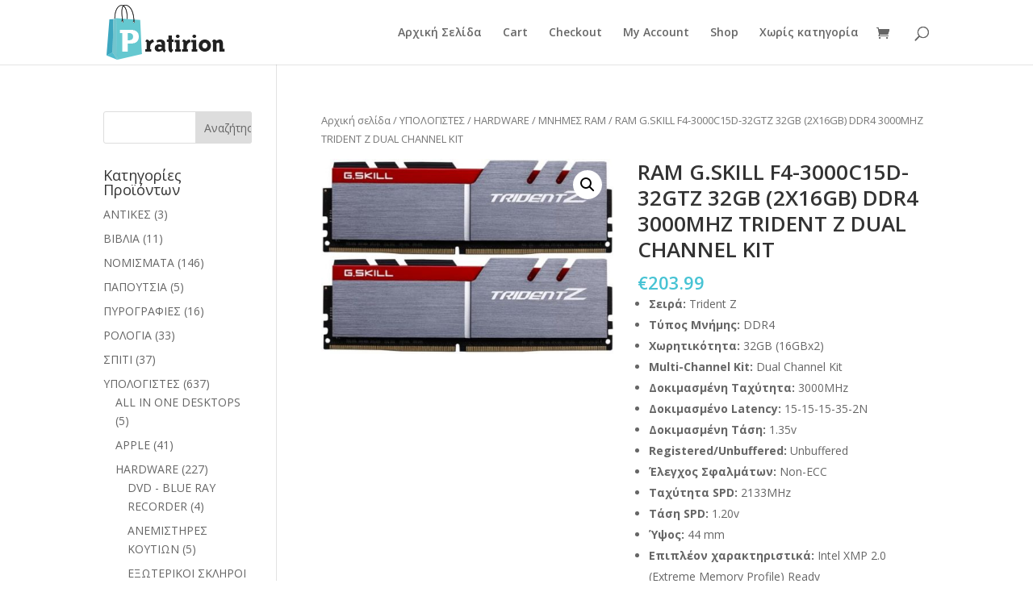

--- FILE ---
content_type: text/html; charset=UTF-8
request_url: https://pratirion.com/product/ram-g-skill-f4-3000c15d-32gtz-32gb-2x16gb-ddr4-3000mhz-trident-z-dual-channel-kit/
body_size: 69694
content:
<!DOCTYPE html><!--[if IE 6]><html id="ie6" lang="el"><![endif]--><!--[if IE 7]><html id="ie7" lang="el"><![endif]--><!--[if IE 8]><html id="ie8" lang="el"><![endif]--><!--[if !(IE 6) | !(IE 7) | !(IE 8)  ]><!--><html lang="el"><!--<![endif]--><head>	<meta charset="UTF-8" />				<meta http-equiv="X-UA-Compatible" content="IE=edge">	<link rel="pingback" href="https://pratirion.com/xmlrpc.php" />		<!--[if lt IE 9]>	<script src="https://pratirion.com/wp-content/themes/Divi/js/html5.js" type="text/javascript"></script>	<![endif]-->	<script type="text/javascript">		document.documentElement.className = 'js';	</script>	<script>var et_site_url='https://pratirion.com';var et_post_id='937';function et_core_page_resource_fallback(a,b){"undefined"===typeof b&&(b=a.sheet.cssRules&&0===a.sheet.cssRules.length);b&&(a.onerror=null,a.onload=null,a.href?a.href=et_site_url+"/?et_core_page_resource="+a.id+et_post_id:a.src&&(a.src=et_site_url+"/?et_core_page_resource="+a.id+et_post_id))}
</script><title>RAM G.SKILL F4-3000C15D-32GTZ 32GB (2X16GB) DDR4 3000MHZ TRIDENT Z DUAL CHANNEL KIT | Pratirion</title>
<meta name='robots' content='max-image-preview:large' />
<link rel='dns-prefetch' href='//fonts.googleapis.com' />
<link rel='dns-prefetch' href='//s.w.org' />
<link rel="alternate" type="application/rss+xml" title="Ροή RSS &raquo; Pratirion" href="https://pratirion.com/feed/" />
<link rel="alternate" type="application/rss+xml" title="Ροή Σχολίων &raquo; Pratirion" href="https://pratirion.com/comments/feed/" />
<link rel="alternate" type="application/rss+xml" title="Ροή Σχολίων RAM G.SKILL F4-3000C15D-32GTZ 32GB (2X16GB) DDR4 3000MHZ TRIDENT Z DUAL CHANNEL KIT &raquo; Pratirion" href="https://pratirion.com/product/ram-g-skill-f4-3000c15d-32gtz-32gb-2x16gb-ddr4-3000mhz-trident-z-dual-channel-kit/feed/" />
		<script type="text/javascript">
			window._wpemojiSettings = {"baseUrl":"https:\/\/s.w.org\/images\/core\/emoji\/13.0.1\/72x72\/","ext":".png","svgUrl":"https:\/\/s.w.org\/images\/core\/emoji\/13.0.1\/svg\/","svgExt":".svg","source":{"concatemoji":"https:\/\/pratirion.com\/wp-includes\/js\/wp-emoji-release.min.js?ver=5.7.14"}};
			!function(e,a,t){var n,r,o,i=a.createElement("canvas"),p=i.getContext&&i.getContext("2d");function s(e,t){var a=String.fromCharCode;p.clearRect(0,0,i.width,i.height),p.fillText(a.apply(this,e),0,0);e=i.toDataURL();return p.clearRect(0,0,i.width,i.height),p.fillText(a.apply(this,t),0,0),e===i.toDataURL()}function c(e){var t=a.createElement("script");t.src=e,t.defer=t.type="text/javascript",a.getElementsByTagName("head")[0].appendChild(t)}for(o=Array("flag","emoji"),t.supports={everything:!0,everythingExceptFlag:!0},r=0;r<o.length;r++)t.supports[o[r]]=function(e){if(!p||!p.fillText)return!1;switch(p.textBaseline="top",p.font="600 32px Arial",e){case"flag":return s([127987,65039,8205,9895,65039],[127987,65039,8203,9895,65039])?!1:!s([55356,56826,55356,56819],[55356,56826,8203,55356,56819])&&!s([55356,57332,56128,56423,56128,56418,56128,56421,56128,56430,56128,56423,56128,56447],[55356,57332,8203,56128,56423,8203,56128,56418,8203,56128,56421,8203,56128,56430,8203,56128,56423,8203,56128,56447]);case"emoji":return!s([55357,56424,8205,55356,57212],[55357,56424,8203,55356,57212])}return!1}(o[r]),t.supports.everything=t.supports.everything&&t.supports[o[r]],"flag"!==o[r]&&(t.supports.everythingExceptFlag=t.supports.everythingExceptFlag&&t.supports[o[r]]);t.supports.everythingExceptFlag=t.supports.everythingExceptFlag&&!t.supports.flag,t.DOMReady=!1,t.readyCallback=function(){t.DOMReady=!0},t.supports.everything||(n=function(){t.readyCallback()},a.addEventListener?(a.addEventListener("DOMContentLoaded",n,!1),e.addEventListener("load",n,!1)):(e.attachEvent("onload",n),a.attachEvent("onreadystatechange",function(){"complete"===a.readyState&&t.readyCallback()})),(n=t.source||{}).concatemoji?c(n.concatemoji):n.wpemoji&&n.twemoji&&(c(n.twemoji),c(n.wpemoji)))}(window,document,window._wpemojiSettings);
		</script>
		<meta content="Divi Child Theme v.Updated for Divi 3+" name="generator"/><style type="text/css">
img.wp-smiley,
img.emoji {
	display: inline !important;
	border: none !important;
	box-shadow: none !important;
	height: 1em !important;
	width: 1em !important;
	margin: 0 .07em !important;
	vertical-align: -0.1em !important;
	background: none !important;
	padding: 0 !important;
}
</style>
	<link rel='stylesheet' id='wp-block-library-css'  href='https://pratirion.com/wp-includes/css/dist/block-library/style.min.css?ver=5.7.14' type='text/css' media='all' />
<link rel='stylesheet' id='wc-block-vendors-style-css'  href='https://pratirion.com/wp-content/plugins/woocommerce/packages/woocommerce-blocks/build/vendors-style.css?ver=5.3.2' type='text/css' media='all' />
<link rel='stylesheet' id='wc-block-style-css'  href='https://pratirion.com/wp-content/plugins/woocommerce/packages/woocommerce-blocks/build/style.css?ver=5.3.2' type='text/css' media='all' />
<link rel='stylesheet' id='photoswipe-css'  href='https://pratirion.com/wp-content/plugins/woocommerce/assets/css/photoswipe/photoswipe.min.css?ver=5.5.1' type='text/css' media='all' />
<link rel='stylesheet' id='photoswipe-default-skin-css'  href='https://pratirion.com/wp-content/plugins/woocommerce/assets/css/photoswipe/default-skin/default-skin.min.css?ver=5.5.1' type='text/css' media='all' />
<link rel='stylesheet' id='woocommerce-layout-css'  href='https://pratirion.com/wp-content/plugins/woocommerce/assets/css/woocommerce-layout.css?ver=5.5.1' type='text/css' media='all' />
<link rel='stylesheet' id='woocommerce-smallscreen-css'  href='https://pratirion.com/wp-content/plugins/woocommerce/assets/css/woocommerce-smallscreen.css?ver=5.5.1' type='text/css' media='only screen and (max-width: 768px)' />
<link rel='stylesheet' id='woocommerce-general-css'  href='https://pratirion.com/wp-content/plugins/woocommerce/assets/css/woocommerce.css?ver=5.5.1' type='text/css' media='all' />
<style id='woocommerce-inline-inline-css' type='text/css'>
.woocommerce form .form-row .required { visibility: visible; }
</style>
<link rel='stylesheet' id='parent-style-css'  href='https://pratirion.com/wp-content/themes/Divi/style.css?ver=5.7.14' type='text/css' media='all' />
<link rel='stylesheet' id='divi-fonts-css'  href='https://fonts.googleapis.com/css?family=Open+Sans:300italic,400italic,600italic,700italic,800italic,400,300,600,700,800&#038;subset=latin,latin-ext&#038;display=swap' type='text/css' media='all' />
<link rel='stylesheet' id='divi-style-css'  href='https://pratirion.com/wp-content/themes/Divi_Child/style.css?ver=4.9.9' type='text/css' media='all' />
<script type='text/javascript' src='https://pratirion.com/wp-includes/js/jquery/jquery.min.js?ver=3.5.1' id='jquery-core-js'></script>
<script type='text/javascript' src='https://pratirion.com/wp-includes/js/jquery/jquery-migrate.min.js?ver=3.3.2' id='jquery-migrate-js'></script>
<link rel="https://api.w.org/" href="https://pratirion.com/wp-json/" /><link rel="alternate" type="application/json" href="https://pratirion.com/wp-json/wp/v2/product/937" /><link rel="EditURI" type="application/rsd+xml" title="RSD" href="https://pratirion.com/xmlrpc.php?rsd" />
<link rel="wlwmanifest" type="application/wlwmanifest+xml" href="https://pratirion.com/wp-includes/wlwmanifest.xml" /> 
<link rel="canonical" href="https://pratirion.com/product/ram-g-skill-f4-3000c15d-32gtz-32gb-2x16gb-ddr4-3000mhz-trident-z-dual-channel-kit/" />
<link rel='shortlink' href='https://pratirion.com/?p=937' />
<link rel="alternate" type="application/json+oembed" href="https://pratirion.com/wp-json/oembed/1.0/embed?url=https%3A%2F%2Fpratirion.com%2Fproduct%2Fram-g-skill-f4-3000c15d-32gtz-32gb-2x16gb-ddr4-3000mhz-trident-z-dual-channel-kit%2F" />
<link rel="alternate" type="text/xml+oembed" href="https://pratirion.com/wp-json/oembed/1.0/embed?url=https%3A%2F%2Fpratirion.com%2Fproduct%2Fram-g-skill-f4-3000c15d-32gtz-32gb-2x16gb-ddr4-3000mhz-trident-z-dual-channel-kit%2F&#038;format=xml" />
<meta name="viewport" content="width=device-width, initial-scale=1.0, maximum-scale=1.0, user-scalable=0" /><link rel="preload" href="https://pratirion.com/wp-content/themes/Divi/core/admin/fonts/modules.ttf" as="font" crossorigin="anonymous">	<noscript><style>.woocommerce-product-gallery{ opacity: 1 !important; }</style></noscript>
	<!-- Global site tag (gtag.js) - Google Analytics -->
<script async src="https://www.googletagmanager.com/gtag/js?id=G-D8DYFLL3VD"></script>
<script>
  window.dataLayer = window.dataLayer || [];
  function gtag(){dataLayer.push(arguments);}
  gtag('js', new Date());

  gtag('config', 'G-D8DYFLL3VD');
</script>


<link rel="stylesheet" id="et-divi-customizer-global-cached-inline-styles" href="https://pratirion.com/wp-content/et-cache/global/et-divi-customizer-global-17665192544553.min.css" onerror="et_core_page_resource_fallback(this, true)" onload="et_core_page_resource_fallback(this)" /></head><body data-rsssl=1 class="product-template-default single single-product postid-937 theme-Divi woocommerce woocommerce-page woocommerce-no-js et_pb_button_helper_class et_fixed_nav et_show_nav et_primary_nav_dropdown_animation_fade et_secondary_nav_dropdown_animation_fade et_header_style_left et_pb_footer_columns4 et_cover_background et_pb_gutter osx et_pb_gutters3 et_left_sidebar et_divi_theme et-db et_minified_js et_minified_css">	<div id="page-container">				<header id="main-header" data-height-onload="66">			<div class="container clearfix et_menu_container">							<div class="logo_container">					<span class="logo_helper"></span>					<a href="https://pratirion.com/">						<img src="https://pratirion.com/wp-content/uploads/2020/12/logo.png" alt="Pratirion" id="logo" data-height-percentage="54" />					</a>				</div>				<div id="et-top-navigation" data-height="66" data-fixed-height="40">											<nav id="top-menu-nav">													<ul id="top-menu" class="nav">																	<li ><a href="https://pratirion.com/">Αρχική Σελίδα</a></li>																<li class="page_item page-item-5"><a href="https://pratirion.com/cart/">Cart</a></li>
<li class="page_item page-item-6"><a href="https://pratirion.com/checkout/">Checkout</a></li>
<li class="page_item page-item-7"><a href="https://pratirion.com/my-account/">My Account</a></li>
<li class="page_item page-item-4 current_page_parent"><a href="https://pratirion.com/">Shop</a></li>
									<li class="cat-item cat-item-1"><a href="https://pratirion.com/category/%ce%b1%cf%84%ce%b1%ce%be%ce%b9%ce%bd%cf%8c%ce%bc%ce%b7%cf%84%ce%b1/">Χωρίς κατηγορία</a>
</li>
							</ul>												</nav>										<a href="https://pratirion.com/cart/" class="et-cart-info">
				<span></span>
			</a>															<div id="et_top_search">						<span id="et_search_icon"></span>					</div>										<div id="et_mobile_nav_menu">
				<div class="mobile_nav closed">
					<span class="select_page">Επιλογή Σελίδας</span>
					<span class="mobile_menu_bar mobile_menu_bar_toggle"></span>
				</div>
			</div>				</div> <!-- #et-top-navigation -->			</div> <!-- .container -->			<div class="et_search_outer">				<div class="container et_search_form_container">					<form role="search" method="get" class="et-search-form" action="https://pratirion.com/">					<input type="search" class="et-search-field" placeholder="Αναζήτηση &hellip;" value="" name="s" title="Αναζήτηση για:" />					</form>					<span class="et_close_search_field"></span>				</div>			</div>		</header> <!-- #main-header -->		<div id="et-main-area">
	
		<div id="main-content">
			<div class="container">
				<div id="content-area" class="clearfix">
					<div id="left-area"><nav class="woocommerce-breadcrumb"><a href="https://pratirion.com">Αρχική σελίδα</a>&nbsp;&#47;&nbsp;<a href="https://pratirion.com/product-category/computers/">ΥΠΟΛΟΓΙΣΤΕΣ</a>&nbsp;&#47;&nbsp;<a href="https://pratirion.com/product-category/computers/hardware/">HARDWARE</a>&nbsp;&#47;&nbsp;<a href="https://pratirion.com/product-category/computers/hardware/%ce%bc%ce%bd%ce%b7%ce%bc%ce%b5%cf%83-ram/">ΜΝΗΜΕΣ RAM</a>&nbsp;&#47;&nbsp;RAM G.SKILL F4-3000C15D-32GTZ 32GB (2X16GB) DDR4 3000MHZ TRIDENT Z DUAL CHANNEL KIT</nav>
					
			<div class="woocommerce-notices-wrapper"></div><div id="product-937" class="product type-product post-937 status-publish first instock product_cat--ram product_tag-ram-g-skill-f4-3000c15d-32gtz-32gb-2x16gb-ddr4-3000mhz-trident-z-dual-channel-kit has-post-thumbnail taxable shipping-taxable purchasable product-type-simple">

	<div class="clearfix"><div class="woocommerce-product-gallery woocommerce-product-gallery--with-images woocommerce-product-gallery--columns-4 images" data-columns="4" style="opacity: 0; transition: opacity .25s ease-in-out;">
	<figure class="woocommerce-product-gallery__wrapper">
		<div data-thumb="https://pratirion.com/wp-content/uploads/2020/09/IUIOU-100x100.jpg" data-thumb-alt="" class="woocommerce-product-gallery__image"><a href="https://pratirion.com/wp-content/uploads/2020/09/IUIOU.jpg"><img width="510" height="341" src="https://pratirion.com/wp-content/uploads/2020/09/IUIOU-510x341.jpg" class="wp-post-image" alt="" loading="lazy" title="IUIOU" data-caption="" data-src="https://pratirion.com/wp-content/uploads/2020/09/IUIOU.jpg" data-large_image="https://pratirion.com/wp-content/uploads/2020/09/IUIOU.jpg" data-large_image_width="600" data-large_image_height="401" srcset="https://pratirion.com/wp-content/uploads/2020/09/IUIOU-510x341.jpg 510w, https://pratirion.com/wp-content/uploads/2020/09/IUIOU-480x321.jpg 480w" sizes="(min-width: 0px) and (max-width: 480px) 480px, (min-width: 481px) 510px, 100vw" /></a></div>	</figure>
</div>

	<div class="summary entry-summary">
		<h1 class="product_title entry-title">RAM G.SKILL F4-3000C15D-32GTZ 32GB (2X16GB) DDR4 3000MHZ TRIDENT Z DUAL CHANNEL KIT</h1><p class="price"><span class="woocommerce-Price-amount amount"><bdi><span class="woocommerce-Price-currencySymbol">&euro;</span>203.99</bdi></span></p>
<div class="woocommerce-product-details__short-description">
	<ul>
<li><b>Σειρά:</b> Trident Z</li>
<li><b>Τύπος Μνήμης:</b> DDR4</li>
<li><b>Χωρητικότητα:</b> 32GB (16GBx2)</li>
<li><b>Multi-Channel Kit:</b> Dual Channel Kit</li>
<li><b>Δοκιμασμένη Ταχύτητα:</b> 3000MHz</li>
<li><b>Δοκιμασμένο Latency:</b> 15-15-15-35-2N</li>
<li><b>Δοκιμασμένη Τάση:</b> 1.35v</li>
<li><b>Registered/Unbuffered:</b> Unbuffered</li>
<li><b>Έλεγχος Σφαλμάτων:</b> Non-ECC</li>
<li><b>Ταχύτητα SPD:</b> 2133MHz</li>
<li><b>Τάση SPD:</b> 1.20v</li>
<li><b>Ύψος:</b> 44 mm</li>
<li><b>Επιπλέον χαρακτηριστικά:</b> Intel XMP 2.0 (Extreme Memory Profile) Ready</li>
<li><b>Εγγύηση:</b> Limited Lifetime</li>
</ul>
</div>

	
	<form class="cart" action="https://pratirion.com/product/ram-g-skill-f4-3000c15d-32gtz-32gb-2x16gb-ddr4-3000mhz-trident-z-dual-channel-kit/" method="post" enctype='multipart/form-data'>
		
			<div class="quantity">
				<label class="screen-reader-text" for="quantity_697239b74aeea">RAM G.SKILL F4-3000C15D-32GTZ 32GB (2X16GB) DDR4 3000MHZ TRIDENT Z DUAL CHANNEL KIT ποσότητα</label>
		<input
			type="number"
			id="quantity_697239b74aeea"
			class="input-text qty text"
			step="1"
			min="1"
			max=""
			name="quantity"
			value="1"
			title="Ποσ"
			size="4"
			placeholder=""
			inputmode="numeric" />
			</div>
	
		<button type="submit" name="add-to-cart" value="937" class="single_add_to_cart_button button alt">Προσθήκη στο καλάθι</button>

			</form>

	
<div class="product_meta">

	
	
	<span class="posted_in">Κατηγορία: <a href="https://pratirion.com/product-category/computers/hardware/%ce%bc%ce%bd%ce%b7%ce%bc%ce%b5%cf%83-ram/" rel="tag">ΜΝΗΜΕΣ RAM</a></span>
	<span class="tagged_as">Ετικέτα: <a href="https://pratirion.com/product-tag/ram-g-skill-f4-3000c15d-32gtz-32gb-2x16gb-ddr4-3000mhz-trident-z-dual-channel-kit/" rel="tag">RAM G.SKILL F4-3000C15D-32GTZ 32GB (2X16GB) DDR4 3000MHZ TRIDENT Z DUAL CHANNEL KIT</a></span>
	
</div>
	</div>

	</div><!-- #end wrapper -->
	<div class="woocommerce-tabs wc-tabs-wrapper">
		<ul class="tabs wc-tabs" role="tablist">
							<li class="description_tab" id="tab-title-description" role="tab" aria-controls="tab-description">
					<a href="#tab-description">
						Περιγραφή					</a>
				</li>
							<li class="reviews_tab" id="tab-title-reviews" role="tab" aria-controls="tab-reviews">
					<a href="#tab-reviews">
						Αξιολογήσεις (0)					</a>
				</li>
					</ul>
					<div class="woocommerce-Tabs-panel woocommerce-Tabs-panel--description panel entry-content wc-tab" id="tab-description" role="tabpanel" aria-labelledby="tab-title-description">
				
	<h2>Περιγραφή</h2>

<h1>RAM G.SKILL F4-3000C15D-32GTZ 32GB (2X16GB) DDR4 3000MHZ TRIDENT Z DUAL CHANNEL KIT</h1>			</div>
					<div class="woocommerce-Tabs-panel woocommerce-Tabs-panel--reviews panel entry-content wc-tab" id="tab-reviews" role="tabpanel" aria-labelledby="tab-title-reviews">
				<div id="reviews" class="woocommerce-Reviews">
	<div id="comments">
		<h2 class="woocommerce-Reviews-title">
			Αξιολογήσεις		</h2>

					<p class="woocommerce-noreviews">Δεν υπάρχει καμία αξιολόγηση ακόμη.</p>
			</div>

			<div id="review_form_wrapper">
			<div id="review_form">
					<div id="respond" class="comment-respond">
		<span id="reply-title" class="comment-reply-title">Δώστε πρώτος μία αξιολόγηση &ldquo;RAM G.SKILL F4-3000C15D-32GTZ 32GB (2X16GB) DDR4 3000MHZ TRIDENT Z DUAL CHANNEL KIT&rdquo; <small><a rel="nofollow" id="cancel-comment-reply-link" href="/product/ram-g-skill-f4-3000c15d-32gtz-32gb-2x16gb-ddr4-3000mhz-trident-z-dual-channel-kit/#respond" style="display:none;">Ακύρωση απάντησης</a></small></span><form action="https://pratirion.com/wp-comments-post.php" method="post" id="commentform" class="comment-form"><p class="comment-notes"><span id="email-notes">Η ηλ. διεύθυνση σας δεν δημοσιεύεται.</span> Τα υποχρεωτικά πεδία σημειώνονται με <span class="required">*</span></p><div class="comment-form-rating"><label for="rating">Η βαθμολογία σας&nbsp;<span class="required">*</span></label><select name="rating" id="rating" required>
						<option value="">Βαθμολογίστε&hellip;</option>
						<option value="5">Τέλειο</option>
						<option value="4">Καλό</option>
						<option value="3">Μέτριο</option>
						<option value="2">Όχι τόσο κακό</option>
						<option value="1">Πολύ Φτωχό</option>
					</select></div><p class="comment-form-comment"><label for="comment">Η Αξιολόγησή Σας&nbsp;<span class="required">*</span></label><textarea id="comment" name="comment" cols="45" rows="8" required></textarea></p><p class="comment-form-author"><label for="author">Όνομα&nbsp;<span class="required">*</span></label><input id="author" name="author" type="text" value="" size="30" required /></p>
<p class="comment-form-email"><label for="email">Email&nbsp;<span class="required">*</span></label><input id="email" name="email" type="email" value="" size="30" required /></p>
<p class="comment-form-cookies-consent"><input id="wp-comment-cookies-consent" name="wp-comment-cookies-consent" type="checkbox" value="yes" /> <label for="wp-comment-cookies-consent">Αποθήκευσε το όνομά μου, email, και τον ιστότοπο μου σε αυτόν τον πλοηγό για την επόμενη φορά που θα σχολιάσω.</label></p>
<p class="form-submit"><input name="submit" type="submit" id="submit" class="submit" value="Υποβολή" /> <input type='hidden' name='comment_post_ID' value='937' id='comment_post_ID' />
<input type='hidden' name='comment_parent' id='comment_parent' value='0' />
</p><p style="display: none;"><input type="hidden" id="akismet_comment_nonce" name="akismet_comment_nonce" value="6d53b59815" /></p><input type="hidden" id="ak_js" name="ak_js" value="10"/><textarea name="ak_hp_textarea" cols="45" rows="8" maxlength="100" style="display: none !important;"></textarea></form>	</div><!-- #respond -->
				</div>
		</div>
	
	<div class="clear"></div>
</div>
			</div>
		
			</div>


	<section class="related products">

					<h2>Σχετικά προϊόντα</h2>
				
		<ul class="products columns-3">

			
					<li class="product type-product post-896 status-publish first instock product_cat--ram product_tag-g-skill-f3-10666cl9s-4gbrl-4gb-ddr3-pc3-10666-ripjaws product_tag-ram has-post-thumbnail taxable shipping-taxable purchasable product-type-simple">
	<a href="https://pratirion.com/product/ram-g-skill-f3-10666cl9s-4gbrl-4gb-ddr3-pc3-10666-ripjaws/" class="woocommerce-LoopProduct-link woocommerce-loop-product__link"><span class="et_shop_image"><img width="377" height="115" src="https://pratirion.com/wp-content/uploads/2020/09/FDF.jpg" class="attachment-woocommerce_thumbnail size-woocommerce_thumbnail" alt="" loading="lazy" srcset="https://pratirion.com/wp-content/uploads/2020/09/FDF.jpg 377w, https://pratirion.com/wp-content/uploads/2020/09/FDF-300x92.jpg 300w" sizes="(max-width: 377px) 100vw, 377px" /><span class="et_overlay"></span></span><h2 class="woocommerce-loop-product__title">RAM G.SKILL F3-10666CL9S-4GBRL 4GB DDR3 PC3-10666 RIPJAWS</h2>
	<span class="price"><span class="woocommerce-Price-amount amount"><bdi><span class="woocommerce-Price-currencySymbol">&euro;</span>28.50</bdi></span></span>
</a></li>

			
					<li class="product type-product post-935 status-publish instock product_cat--ram product_tag-ram-corsair-cmk32gx4m1a2666c16-vengeance-lpx-black-32gb-ddr4-2666mhz has-post-thumbnail taxable shipping-taxable purchasable product-type-simple">
	<a href="https://pratirion.com/product/ram-corsair-cmk32gx4m1a2666c16-vengeance-lpx-black-32gb-ddr4-2666mhz/" class="woocommerce-LoopProduct-link woocommerce-loop-product__link"><span class="et_shop_image"><img width="400" height="400" src="https://pratirion.com/wp-content/uploads/2020/09/YUYYOUYOU-400x400.jpg" class="attachment-woocommerce_thumbnail size-woocommerce_thumbnail" alt="" loading="lazy" /><span class="et_overlay"></span></span><h2 class="woocommerce-loop-product__title">RAM CORSAIR CMK32GX4M1A2666C16 VENGEANCE LPX BLACK 32GB DDR4 2666MHZ</h2>
	<span class="price"><span class="woocommerce-Price-amount amount"><bdi><span class="woocommerce-Price-currencySymbol">&euro;</span>159.50</bdi></span></span>
</a></li>

			
					<li class="product type-product post-943 status-publish last instock product_cat--ram product_tag-ram-corsair-cmk64gx4m2a2666c16-vengeance-lpx-black-64gb-2x32gb-ddr4-2666mhz-dual-kit has-post-thumbnail taxable shipping-taxable purchasable product-type-simple">
	<a href="https://pratirion.com/product/ram-corsair-cmk64gx4m2a2666c16-vengeance-lpx-black-64gb-2x32gb-ddr4-2666mhz-dual-kit/" class="woocommerce-LoopProduct-link woocommerce-loop-product__link"><span class="et_shop_image"><img width="400" height="400" src="https://pratirion.com/wp-content/uploads/2020/09/GFHGGHNGH-400x400.jpg" class="attachment-woocommerce_thumbnail size-woocommerce_thumbnail" alt="" loading="lazy" /><span class="et_overlay"></span></span><h2 class="woocommerce-loop-product__title">RAM CORSAIR CMK64GX4M2A2666C16 VENGEANCE LPX BLACK 64GB (2X32GB) DDR4 2666MHZ DUAL KIT</h2>
	<span class="price"><span class="woocommerce-Price-amount amount"><bdi><span class="woocommerce-Price-currencySymbol">&euro;</span>313.00</bdi></span></span>
</a></li>

			
		</ul>

	</section>
	</div>


		
	</div> <!-- #left-area -->	<div id="sidebar">
		<div id="search-2" class="et_pb_widget widget_search"><form role="search" method="get" id="searchform" class="searchform" action="https://pratirion.com/">
				<div>
					<label class="screen-reader-text" for="s">Αναζήτηση για:</label>
					<input type="text" value="" name="s" id="s" />
					<input type="submit" id="searchsubmit" value="Αναζήτηση" />
				</div>
			</form></div> <!-- end .et_pb_widget --><div id="woocommerce_product_categories-2" class="et_pb_widget woocommerce widget_product_categories"><h4 class="widgettitle">Κατηγορίες Προϊόντων</h4><ul class="product-categories"><li class="cat-item cat-item-68"><a href="https://pratirion.com/product-category/antikes/">ΑΝΤΙΚΕΣ</a> <span class="count">(3)</span></li>
<li class="cat-item cat-item-904"><a href="https://pratirion.com/product-category/books/">ΒΙΒΛΙΑ</a> <span class="count">(11)</span></li>
<li class="cat-item cat-item-83"><a href="https://pratirion.com/product-category/%ce%bd%ce%bf%ce%bc%ce%b9%cf%83%ce%bc%ce%b1%cf%84%ce%b1/">ΝΟΜΙΣΜΑΤΑ</a> <span class="count">(146)</span></li>
<li class="cat-item cat-item-990"><a href="https://pratirion.com/product-category/%cf%80%ce%b1%cf%80%ce%bf%cf%85%cf%84%cf%83%ce%b9%ce%b1/">ΠΑΠΟΥΤΣΙΑ</a> <span class="count">(5)</span></li>
<li class="cat-item cat-item-80"><a href="https://pratirion.com/product-category/pyrografies/">ΠΥΡΟΓΡΑΦΙΕΣ</a> <span class="count">(16)</span></li>
<li class="cat-item cat-item-907"><a href="https://pratirion.com/product-category/%cf%81%ce%bf%ce%bb%ce%bf%ce%b3%ce%b9%ce%b1/">ΡΟΛΟΓΙΑ</a> <span class="count">(33)</span></li>
<li class="cat-item cat-item-962"><a href="https://pratirion.com/product-category/%cf%83%cf%80%ce%b9%cf%84%ce%b9/">ΣΠΙΤΙ</a> <span class="count">(37)</span></li>
<li class="cat-item cat-item-76 cat-parent current-cat-parent"><a href="https://pratirion.com/product-category/computers/">ΥΠΟΛΟΓΙΣΤΕΣ</a> <span class="count">(637)</span><ul class='children'>
<li class="cat-item cat-item-788"><a href="https://pratirion.com/product-category/computers/all-in-one-desktops/">ALL IN ONE DESKTOPS</a> <span class="count">(5)</span></li>
<li class="cat-item cat-item-852"><a href="https://pratirion.com/product-category/computers/apple/">APPLE</a> <span class="count">(41)</span></li>
<li class="cat-item cat-item-102 cat-parent current-cat-parent"><a href="https://pratirion.com/product-category/computers/hardware/">HARDWARE</a> <span class="count">(227)</span>	<ul class='children'>
<li class="cat-item cat-item-232"><a href="https://pratirion.com/product-category/computers/hardware/dvd-floppy-blue-ray/">DVD - BLUE RAY RECORDER</a> <span class="count">(4)</span></li>
<li class="cat-item cat-item-293"><a href="https://pratirion.com/product-category/computers/hardware/%ce%b1%ce%bd%ce%b5%ce%bc%ce%b9%cf%83%cf%84%ce%b7%cf%81%ce%b5%cf%83-%ce%ba%ce%bf%cf%85%cf%84%ce%b9%cf%89%ce%bd/">ΑΝΕΜΙΣΤΗΡΕΣ ΚΟΥΤΙΩΝ</a> <span class="count">(5)</span></li>
<li class="cat-item cat-item-369"><a href="https://pratirion.com/product-category/computers/hardware/%ce%b5%ce%be%cf%89%cf%84%ce%b5%cf%81%ce%b9%ce%ba%ce%bf%ce%b9-%cf%83%ce%ba%ce%bb%ce%b7%cf%81%ce%bf%ce%b9-%ce%b4%ce%b9%cf%83%ce%ba%ce%bf%ce%b9/">ΕΞΩΤΕΡΙΚΟΙ ΣΚΛΗΡΟΙ ΔΙΣΚΟΙ</a> <span class="count">(40)</span></li>
<li class="cat-item cat-item-300"><a href="https://pratirion.com/product-category/computers/hardware/%ce%ba%ce%b1%ce%bb%cf%89%ce%b4%ce%b9%ce%b1-%ce%b5%cf%83%cf%89%cf%84%ce%b5%cf%81%ce%b9%ce%ba%ce%b7%cf%83-%cf%83%cf%85%ce%bd%ce%b4%ce%b5%cf%83%ce%b7%cf%83-%cf%83%cf%85%cf%83%ce%ba%ce%b5%cf%85%cf%89/">ΚΑΛΩΔΙΑ ΕΣΩΤΕΡΙΚΗΣ ΣΥΝΔΕΣΗΣ ΣΥΣΚΕΥΩΝ</a> <span class="count">(5)</span></li>
<li class="cat-item cat-item-199"><a href="https://pratirion.com/product-category/computers/hardware/%ce%ba%ce%b1%cf%81%cf%84%ce%b5%cf%83-%ce%b3%cf%81%ce%b1%cf%86%ce%b9%ce%ba%cf%89%ce%bd/">ΚΑΡΤΕΣ ΓΡΑΦΙΚΩΝ</a> <span class="count">(26)</span></li>
<li class="cat-item cat-item-227"><a href="https://pratirion.com/product-category/computers/hardware/%ce%ba%ce%b1%cf%81%cf%84%ce%b5%cf%83-%ce%b7%cf%87%ce%bf%cf%85/">ΚΑΡΤΕΣ ΗΧΟΥ</a> <span class="count">(4)</span></li>
<li class="cat-item cat-item-101"><a href="https://pratirion.com/product-category/computers/hardware/%ce%ba%ce%b5%ce%bd%cf%84%cf%81%ce%b9%ce%ba%ce%bf%ce%b9-%ce%b5%cf%80%ce%b5%ce%be%ce%b5%cf%81%ce%b3%ce%b1%cf%83%cf%84%ce%b5%cf%83/">ΚΕΝΤΡΙΚΟΙ ΕΠΕΞΕΡΓΑΣΤΕΣ</a> <span class="count">(15)</span></li>
<li class="cat-item cat-item-100"><a href="https://pratirion.com/product-category/computers/hardware/%ce%ba%ce%bf%cf%85%cf%84%ce%b9%ce%b1/">ΚΟΥΤΙΑ</a> <span class="count">(10)</span></li>
<li class="cat-item cat-item-135"><a href="https://pratirion.com/product-category/computers/hardware/%ce%bc%ce%b7%cf%84%cf%81%ce%b9%ce%ba%ce%b5%cf%83-%ce%ba%ce%b1%cf%81%cf%84%ce%b5%cf%83/">ΜΗΤΡΙΚΕΣ ΚΑΡΤΕΣ</a> <span class="count">(20)</span></li>
<li class="cat-item cat-item-157 current-cat"><a href="https://pratirion.com/product-category/computers/hardware/%ce%bc%ce%bd%ce%b7%ce%bc%ce%b5%cf%83-ram/">ΜΝΗΜΕΣ RAM</a> <span class="count">(38)</span></li>
<li class="cat-item cat-item-237"><a href="https://pratirion.com/product-category/computers/hardware/%cf%83%ce%ba%ce%bb%ce%b7%cf%81%ce%bf%ce%b9-%ce%b4%ce%b9%cf%83%ce%ba%ce%bf%ce%b9/">ΣΚΛΗΡΟΙ ΔΙΣΚΟΙ</a> <span class="count">(43)</span></li>
<li class="cat-item cat-item-289"><a href="https://pratirion.com/product-category/computers/hardware/%cf%83%cf%85%cf%83%cf%84%ce%b7%ce%bc%ce%b1-%cf%88%cf%85%ce%be%ce%b7%cf%83-%ce%b5%cf%80%ce%b5%ce%be%ce%b5%cf%81%ce%b3%ce%b1%cf%83%cf%84%ce%b7/">ΣΥΣΤΗΜΑ ΨΥΞΗΣ ΕΠΕΞΕΡΓΑΣΤΗ</a> <span class="count">(3)</span></li>
<li class="cat-item cat-item-77"><a href="https://pratirion.com/product-category/computers/hardware/%cf%84%cf%81%ce%bf%cf%86%ce%bf%ce%b4%ce%bf%cf%84%ce%b9%ce%ba%ce%b1/">ΤΡΟΦΟΔΟΤΙΚΑ</a> <span class="count">(10)</span></li>
<li class="cat-item cat-item-284"><a href="https://pratirion.com/product-category/computers/hardware/%cf%85%ce%b4%cf%81%ce%bf%cf%88%cf%85%ce%be%ce%b7/">ΥΔΡΟΨΥΞΗ</a> <span class="count">(4)</span></li>
	</ul>
</li>
<li class="cat-item cat-item-789"><a href="https://pratirion.com/product-category/computers/laptops-netbooks/">LAPTOPS NETBOOKS</a> <span class="count">(15)</span></li>
<li class="cat-item cat-item-790"><a href="https://pratirion.com/product-category/computers/tablets/">TABLETS</a> <span class="count">(10)</span></li>
<li class="cat-item cat-item-307"><a href="https://pratirion.com/product-category/computers/%cf%80%ce%b5%cf%81%ce%b9%cf%86%ce%b5%cf%81%ce%b5%ce%b9%ce%b1%ce%ba%ce%b1/">ΠΕΡΙΦΕΡΕΙΑΚΑ</a> <span class="count">(286)</span></li>
</ul>
</li>
</ul></div> <!-- end .et_pb_widget --><div id="woocommerce_product_tag_cloud-5" class="et_pb_widget woocommerce widget_product_tag_cloud"><h4 class="widgettitle">Ετικέτες προϊόντος</h4><div class="tagcloud"><a href="https://pratirion.com/product-tag/5th/" class="tag-cloud-link tag-link-927 tag-link-position-1" style="font-size: 8pt;" aria-label="5th (2 προϊόντα)">5th</a>
<a href="https://pratirion.com/product-tag/10-%ce%b5%cf%85%cf%81%cf%8e-xxviii-%ce%b8%ce%b5%cf%81%ce%b9%ce%bd%ce%bf%ce%af-%ce%bf%ce%bb%cf%85%ce%bc%cf%80%ce%b9%ce%b1%ce%ba%ce%bf%ce%af-%ce%b1%ce%b3%cf%8e%ce%bd%ce%b5%cf%82-2004-%cf%83%cf%84/" class="tag-cloud-link tag-link-522 tag-link-position-2" style="font-size: 17.333333333333pt;" aria-label="10 ευρώ - XXVIII. Θερινοί Ολυμπιακοί Αγώνες 2004 στην Αθήνα - Δίσκος (10 προϊόντα)">10 ευρώ - XXVIII. Θερινοί Ολυμπιακοί Αγώνες 2004 στην Αθήνα - Δίσκος</a>
<a href="https://pratirion.com/product-tag/10-%ce%b5%cf%85%cf%81%cf%8e-%ce%b5%ce%bb%ce%bb%ce%b7%ce%bd%ce%b9%ce%ba%cf%8c%cf%82-%cf%80%ce%bf%ce%bb%ce%b9%cf%84%ce%b9%cf%83%ce%bc%cf%8c%cf%82-%cf%80%ce%bf%ce%bb%ce%b9%cf%84%ce%b9%cf%83%ce%bc/" class="tag-cloud-link tag-link-552 tag-link-position-3" style="font-size: 8pt;" aria-label="10 ευρώ - Ελληνικός Πολιτισμός &amp; Πολιτισμός: Σοφοκλής (2 προϊόντα)">10 ευρώ - Ελληνικός Πολιτισμός &amp; Πολιτισμός: Σοφοκλής</a>
<a href="https://pratirion.com/product-tag/10-%ce%b5%cf%85%cf%81%cf%8e-%ce%b5%ce%bb%ce%bb%ce%b7%ce%bd%ce%b9%ce%ba%cf%8c%cf%82-%cf%80%ce%bf%ce%bb%ce%b9%cf%84%ce%b9%cf%83%ce%bc%cf%8c%cf%82-%ce%b9%cf%83%cf%84%ce%bf%cf%81%ce%b9%ce%ba%ce%bf/" class="tag-cloud-link tag-link-574 tag-link-position-4" style="font-size: 8pt;" aria-label="10 ευρώ - Ελληνικός Πολιτισμός - Ιστορικοί - Ηρόδοτος (2 προϊόντα)">10 ευρώ - Ελληνικός Πολιτισμός - Ιστορικοί - Ηρόδοτος</a>
<a href="https://pratirion.com/product-tag/10-%ce%b5%cf%85%cf%81%cf%8e-%ce%b5%ce%bb%ce%bb%ce%b7%ce%bd%ce%b9%ce%ba%cf%8c%cf%82-%cf%80%ce%bf%ce%bb%ce%b9%cf%84%ce%b9%cf%83%ce%bc%cf%8c%cf%82-%cf%84%cf%81%ce%b1%ce%b3%cf%89%ce%b4%ce%b5%ce%af%cf%82/" class="tag-cloud-link tag-link-547 tag-link-position-5" style="font-size: 8pt;" aria-label="10 ευρώ - Ελληνικός πολιτισμός Τραγωδείς - Σωκράτης (2 προϊόντα)">10 ευρώ - Ελληνικός πολιτισμός Τραγωδείς - Σωκράτης</a>
<a href="https://pratirion.com/product-tag/100-%ce%b5%cf%85%cf%81%cf%8e-xxviii-%ce%b8%ce%b5%cf%81%ce%b9%ce%bd%ce%bf%ce%af-%ce%bf%ce%bb%cf%85%ce%bc%cf%80%ce%b9%ce%b1%ce%ba%ce%bf%ce%af-%ce%b1%ce%b3%cf%8e%ce%bd%ce%b5%cf%82-2004-%cf%83%cf%84/" class="tag-cloud-link tag-link-527 tag-link-position-6" style="font-size: 13pt;" aria-label="100 ευρώ - XXVIII. Θερινοί Ολυμπιακοί Αγώνες 2004 στην Αθήνα - Παλάτι της Κνωσού - Κρήτη (5 προϊόντα)">100 ευρώ - XXVIII. Θερινοί Ολυμπιακοί Αγώνες 2004 στην Αθήνα - Παλάτι της Κνωσού - Κρήτη</a>
<a href="https://pratirion.com/product-tag/200-%ce%b5%cf%85%cf%81%cf%8e-%ce%b5%ce%bb%ce%bb%ce%b7%ce%bd%ce%b9%ce%ba%cf%8c%cf%82-%cf%80%ce%bf%ce%bb%ce%b9%cf%84%ce%b9%cf%83%ce%bc%cf%8c%cf%82-%cf%86%ce%b9%ce%bb%cf%8c%cf%83%ce%bf%cf%86%ce%bf/" class="tag-cloud-link tag-link-563 tag-link-position-7" style="font-size: 8pt;" aria-label="200 ευρώ - Ελληνικός Πολιτισμός - Φιλόσοφοι: Αρχιμίδης (2 προϊόντα)">200 ευρώ - Ελληνικός Πολιτισμός - Φιλόσοφοι: Αρχιμίδης</a>
<a href="https://pratirion.com/product-tag/avenue/" class="tag-cloud-link tag-link-928 tag-link-position-8" style="font-size: 8pt;" aria-label="Avenue (2 προϊόντα)">Avenue</a>
<a href="https://pratirion.com/product-tag/baseus-armor-age-type-c-bracket-multifunctional-hub-adapter-space-grey/" class="tag-cloud-link tag-link-754 tag-link-position-9" style="font-size: 8pt;" aria-label="BASEUS ARMOR AGE TYPE-C BRACKET MULTIFUNCTIONAL HUB ADAPTER SPACE GREY (2 προϊόντα)">BASEUS ARMOR AGE TYPE-C BRACKET MULTIFUNCTIONAL HUB ADAPTER SPACE GREY</a>
<a href="https://pratirion.com/product-tag/black/" class="tag-cloud-link tag-link-438 tag-link-position-10" style="font-size: 8pt;" aria-label="BLACK (2 προϊόντα)">BLACK</a>
<a href="https://pratirion.com/product-tag/case/" class="tag-cloud-link tag-link-125 tag-link-position-11" style="font-size: 15.833333333333pt;" aria-label="CASE (8 προϊόντα)">CASE</a>
<a href="https://pratirion.com/product-tag/chrono/" class="tag-cloud-link tag-link-916 tag-link-position-12" style="font-size: 8pt;" aria-label="Chrono (2 προϊόντα)">Chrono</a>
<a href="https://pratirion.com/product-tag/coolermaster/" class="tag-cloud-link tag-link-81 tag-link-position-13" style="font-size: 10pt;" aria-label="COOLERMASTER (3 προϊόντα)">COOLERMASTER</a>
<a href="https://pratirion.com/product-tag/cpu-amd/" class="tag-cloud-link tag-link-108 tag-link-position-14" style="font-size: 10pt;" aria-label="CPU AMD (3 προϊόντα)">CPU AMD</a>
<a href="https://pratirion.com/product-tag/cpu-intel/" class="tag-cloud-link tag-link-105 tag-link-position-15" style="font-size: 16.666666666667pt;" aria-label="CPU INTEL (9 προϊόντα)">CPU INTEL</a>
<a href="https://pratirion.com/product-tag/cream/" class="tag-cloud-link tag-link-39 tag-link-position-16" style="font-size: 8pt;" aria-label="Cream (2 προϊόντα)">Cream</a>
<a href="https://pratirion.com/product-tag/festina/" class="tag-cloud-link tag-link-931 tag-link-position-17" style="font-size: 20.5pt;" aria-label="Festina (16 προϊόντα)">Festina</a>
<a href="https://pratirion.com/product-tag/herbelin/" class="tag-cloud-link tag-link-913 tag-link-position-18" style="font-size: 10pt;" aria-label="Herbelin (3 προϊόντα)">Herbelin</a>
<a href="https://pratirion.com/product-tag/lacie/" class="tag-cloud-link tag-link-410 tag-link-position-19" style="font-size: 8pt;" aria-label="LACIE (2 προϊόντα)">LACIE</a>
<a href="https://pratirion.com/product-tag/ladies/" class="tag-cloud-link tag-link-934 tag-link-position-20" style="font-size: 10pt;" aria-label="Ladies (3 προϊόντα)">Ladies</a>
<a href="https://pratirion.com/product-tag/le/" class="tag-cloud-link tag-link-921 tag-link-position-21" style="font-size: 8pt;" aria-label="Le (2 προϊόντα)">Le</a>
<a href="https://pratirion.com/product-tag/locle/" class="tag-cloud-link tag-link-922 tag-link-position-22" style="font-size: 8pt;" aria-label="Locle (2 προϊόντα)">Locle</a>
<a href="https://pratirion.com/product-tag/mens/" class="tag-cloud-link tag-link-944 tag-link-position-23" style="font-size: 8pt;" aria-label="Men&#039;s (2 προϊόντα)">Men&#039;s</a>
<a href="https://pratirion.com/product-tag/michel/" class="tag-cloud-link tag-link-912 tag-link-position-24" style="font-size: 10pt;" aria-label="Michel (3 προϊόντα)">Michel</a>
<a href="https://pratirion.com/product-tag/michel-herbelin/" class="tag-cloud-link tag-link-925 tag-link-position-25" style="font-size: 10pt;" aria-label="Michel Herbelin (3 προϊόντα)">Michel Herbelin</a>
<a href="https://pratirion.com/product-tag/multifunction/" class="tag-cloud-link tag-link-943 tag-link-position-26" style="font-size: 8pt;" aria-label="Multifunction (2 προϊόντα)">Multifunction</a>
<a href="https://pratirion.com/product-tag/newport/" class="tag-cloud-link tag-link-915 tag-link-position-27" style="font-size: 8pt;" aria-label="Newport (2 προϊόντα)">Newport</a>
<a href="https://pratirion.com/product-tag/powermatic-80/" class="tag-cloud-link tag-link-924 tag-link-position-28" style="font-size: 8pt;" aria-label="Powermatic 80 (2 προϊόντα)">Powermatic 80</a>
<a href="https://pratirion.com/product-tag/prestige/" class="tag-cloud-link tag-link-936 tag-link-position-29" style="font-size: 8pt;" aria-label="Prestige (2 προϊόντα)">Prestige</a>
<a href="https://pratirion.com/product-tag/ram/" class="tag-cloud-link tag-link-158 tag-link-position-30" style="font-size: 14.166666666667pt;" aria-label="RAM (6 προϊόντα)">RAM</a>
<a href="https://pratirion.com/product-tag/silverstone/" class="tag-cloud-link tag-link-92 tag-link-position-31" style="font-size: 8pt;" aria-label="SILVERSTONE (2 προϊόντα)">SILVERSTONE</a>
<a href="https://pratirion.com/product-tag/swatch/" class="tag-cloud-link tag-link-953 tag-link-position-32" style="font-size: 8pt;" aria-label="Swatch (2 προϊόντα)">Swatch</a>
<a href="https://pratirion.com/product-tag/thermaltake/" class="tag-cloud-link tag-link-88 tag-link-position-33" style="font-size: 10pt;" aria-label="THERMALTAKE (3 προϊόντα)">THERMALTAKE</a>
<a href="https://pratirion.com/product-tag/thunderbolt/" class="tag-cloud-link tag-link-411 tag-link-position-34" style="font-size: 8pt;" aria-label="THUNDERBOLT (2 προϊόντα)">THUNDERBOLT</a>
<a href="https://pratirion.com/product-tag/unisex/" class="tag-cloud-link tag-link-954 tag-link-position-35" style="font-size: 8pt;" aria-label="unisex (2 προϊόντα)">unisex</a>
<a href="https://pratirion.com/product-tag/vga/" class="tag-cloud-link tag-link-200 tag-link-position-36" style="font-size: 21pt;" aria-label="VGA (17 προϊόντα)">VGA</a>
<a href="https://pratirion.com/product-tag/watch/" class="tag-cloud-link tag-link-923 tag-link-position-37" style="font-size: 16.666666666667pt;" aria-label="Watch (9 προϊόντα)">Watch</a>
<a href="https://pratirion.com/product-tag/%ce%b1%ce%bd%ce%b4%cf%81%ce%b9%ce%ba%cf%8c/" class="tag-cloud-link tag-link-935 tag-link-position-38" style="font-size: 14.166666666667pt;" aria-label="Ανδρικό (6 προϊόντα)">Ανδρικό</a>
<a href="https://pratirion.com/product-tag/%ce%b3%cf%85%ce%bd%ce%b1%ce%b9%ce%ba%ce%b5%ce%af%ce%bf/" class="tag-cloud-link tag-link-933 tag-link-position-39" style="font-size: 8pt;" aria-label="Γυναικείο (2 προϊόντα)">Γυναικείο</a>
<a href="https://pratirion.com/product-tag/%ce%b8%cf%85%cf%81%ce%b5%ce%bf%cf%83/" class="tag-cloud-link tag-link-605 tag-link-position-40" style="font-size: 8pt;" aria-label="ΘΥΡΕΟΣ (2 προϊόντα)">ΘΥΡΕΟΣ</a>
<a href="https://pratirion.com/product-tag/%ce%ba%ce%bf%ce%ba%ce%ba%ce%b9%ce%bd%ce%bf/" class="tag-cloud-link tag-link-973 tag-link-position-41" style="font-size: 10pt;" aria-label="ΚΟΚΚΙΝΟ (3 προϊόντα)">ΚΟΚΚΙΝΟ</a>
<a href="https://pratirion.com/product-tag/%ce%bc%ce%b7%cf%84%cf%81%ce%b9%ce%ba%ce%b7/" class="tag-cloud-link tag-link-136 tag-link-position-42" style="font-size: 22pt;" aria-label="ΜΗΤΡΙΚΗ (20 προϊόντα)">ΜΗΤΡΙΚΗ</a>
<a href="https://pratirion.com/product-tag/%cf%81%ce%bf%ce%bb%cf%8c%ce%b3%ce%b9%ce%b1/" class="tag-cloud-link tag-link-940 tag-link-position-43" style="font-size: 8pt;" aria-label="Ρολόγια (2 προϊόντα)">Ρολόγια</a>
<a href="https://pratirion.com/product-tag/%cf%81%ce%bf%ce%bb%cf%8c%ce%b9/" class="tag-cloud-link tag-link-914 tag-link-position-44" style="font-size: 21pt;" aria-label="Ρολόι (17 προϊόντα)">Ρολόι</a>
<a href="https://pratirion.com/product-tag/%cf%87%ce%b1%ce%bb%ce%b9/" class="tag-cloud-link tag-link-1011 tag-link-position-45" style="font-size: 10pt;" aria-label="ΧΑΛΙ (3 προϊόντα)">ΧΑΛΙ</a></div></div> <!-- end .et_pb_widget --><div id="text-3" class="et_pb_widget widget_text"><h4 class="widgettitle">Επικοινωνία</h4>			<div class="textwidget"><p>Address: Kapodistriou 24<br />
Postal Code: 18531 / Piraeus<br />
Phone: 6934153476<br />
E-mail:<a class="moz-txt-link-abbreviated" href="mailto:shoppesgr@gmail.com">shoppesgr@gmail.com</a></p>
</div>
		</div> <!-- end .et_pb_widget --><div id="woocommerce_product_search-2" class="et_pb_widget woocommerce widget_product_search"><h4 class="widgettitle">Αναζήτηση προϊόντων</h4><form role="search" method="get" class="woocommerce-product-search" action="https://pratirion.com/">
	<label class="screen-reader-text" for="woocommerce-product-search-field-0">Αναζήτηση για:</label>
	<input type="search" id="woocommerce-product-search-field-0" class="search-field" placeholder="Αναζήτηση προϊόντων&hellip;" value="" name="s" />
	<button type="submit" value="Αναζήτηση">Αναζήτηση</button>
	<input type="hidden" name="post_type" value="product" />
</form>
</div> <!-- end .et_pb_widget --><div id="archives-3" class="et_pb_widget widget_archive"><h4 class="widgettitle">Ιστορικό</h4>
			<ul>
					<li><a href='https://pratirion.com/2026/01/'>Ιαν 2026</a></li>
	<li><a href='https://pratirion.com/2025/12/'>Δεκ 2025</a></li>
	<li><a href='https://pratirion.com/2025/11/'>Νοε 2025</a></li>
	<li><a href='https://pratirion.com/2024/09/'>Σεπτέμβριος 2024</a></li>
	<li><a href='https://pratirion.com/2015/10/'>Οκτ 2015</a></li>
			</ul>

			</div> <!-- end .et_pb_widget -->	</div> <!-- end #sidebar -->

				</div> <!-- #content-area -->
			</div> <!-- .container -->
		</div> <!-- #main-content -->
	
			<footer id="main-footer">				
<div class="container">
    <div id="footer-widgets" class="clearfix">
		<div class="footer-widget"></div> <!-- end .footer-widget --><div class="footer-widget"></div> <!-- end .footer-widget --><div class="footer-widget"><div id="woocommerce_widget_cart-2" class="fwidget et_pb_widget woocommerce widget_shopping_cart"><h4 class="title">Καλάθι</h4><div class="widget_shopping_cart_content"></div></div> <!-- end .fwidget --></div> <!-- end .footer-widget --><div class="footer-widget"><div id="woocommerce_product_tag_cloud-4" class="fwidget et_pb_widget woocommerce widget_product_tag_cloud"><h4 class="title">Ετικέτες προϊόντος</h4><div class="tagcloud"><a href="https://pratirion.com/product-tag/5th/" class="tag-cloud-link tag-link-927 tag-link-position-1" style="font-size: 8pt;" aria-label="5th (2 προϊόντα)">5th</a>
<a href="https://pratirion.com/product-tag/10-%ce%b5%cf%85%cf%81%cf%8e-xxviii-%ce%b8%ce%b5%cf%81%ce%b9%ce%bd%ce%bf%ce%af-%ce%bf%ce%bb%cf%85%ce%bc%cf%80%ce%b9%ce%b1%ce%ba%ce%bf%ce%af-%ce%b1%ce%b3%cf%8e%ce%bd%ce%b5%cf%82-2004-%cf%83%cf%84/" class="tag-cloud-link tag-link-522 tag-link-position-2" style="font-size: 17.333333333333pt;" aria-label="10 ευρώ - XXVIII. Θερινοί Ολυμπιακοί Αγώνες 2004 στην Αθήνα - Δίσκος (10 προϊόντα)">10 ευρώ - XXVIII. Θερινοί Ολυμπιακοί Αγώνες 2004 στην Αθήνα - Δίσκος</a>
<a href="https://pratirion.com/product-tag/10-%ce%b5%cf%85%cf%81%cf%8e-%ce%b5%ce%bb%ce%bb%ce%b7%ce%bd%ce%b9%ce%ba%cf%8c%cf%82-%cf%80%ce%bf%ce%bb%ce%b9%cf%84%ce%b9%cf%83%ce%bc%cf%8c%cf%82-%cf%80%ce%bf%ce%bb%ce%b9%cf%84%ce%b9%cf%83%ce%bc/" class="tag-cloud-link tag-link-552 tag-link-position-3" style="font-size: 8pt;" aria-label="10 ευρώ - Ελληνικός Πολιτισμός &amp; Πολιτισμός: Σοφοκλής (2 προϊόντα)">10 ευρώ - Ελληνικός Πολιτισμός &amp; Πολιτισμός: Σοφοκλής</a>
<a href="https://pratirion.com/product-tag/10-%ce%b5%cf%85%cf%81%cf%8e-%ce%b5%ce%bb%ce%bb%ce%b7%ce%bd%ce%b9%ce%ba%cf%8c%cf%82-%cf%80%ce%bf%ce%bb%ce%b9%cf%84%ce%b9%cf%83%ce%bc%cf%8c%cf%82-%ce%b9%cf%83%cf%84%ce%bf%cf%81%ce%b9%ce%ba%ce%bf/" class="tag-cloud-link tag-link-574 tag-link-position-4" style="font-size: 8pt;" aria-label="10 ευρώ - Ελληνικός Πολιτισμός - Ιστορικοί - Ηρόδοτος (2 προϊόντα)">10 ευρώ - Ελληνικός Πολιτισμός - Ιστορικοί - Ηρόδοτος</a>
<a href="https://pratirion.com/product-tag/10-%ce%b5%cf%85%cf%81%cf%8e-%ce%b5%ce%bb%ce%bb%ce%b7%ce%bd%ce%b9%ce%ba%cf%8c%cf%82-%cf%80%ce%bf%ce%bb%ce%b9%cf%84%ce%b9%cf%83%ce%bc%cf%8c%cf%82-%cf%84%cf%81%ce%b1%ce%b3%cf%89%ce%b4%ce%b5%ce%af%cf%82/" class="tag-cloud-link tag-link-547 tag-link-position-5" style="font-size: 8pt;" aria-label="10 ευρώ - Ελληνικός πολιτισμός Τραγωδείς - Σωκράτης (2 προϊόντα)">10 ευρώ - Ελληνικός πολιτισμός Τραγωδείς - Σωκράτης</a>
<a href="https://pratirion.com/product-tag/100-%ce%b5%cf%85%cf%81%cf%8e-xxviii-%ce%b8%ce%b5%cf%81%ce%b9%ce%bd%ce%bf%ce%af-%ce%bf%ce%bb%cf%85%ce%bc%cf%80%ce%b9%ce%b1%ce%ba%ce%bf%ce%af-%ce%b1%ce%b3%cf%8e%ce%bd%ce%b5%cf%82-2004-%cf%83%cf%84/" class="tag-cloud-link tag-link-527 tag-link-position-6" style="font-size: 13pt;" aria-label="100 ευρώ - XXVIII. Θερινοί Ολυμπιακοί Αγώνες 2004 στην Αθήνα - Παλάτι της Κνωσού - Κρήτη (5 προϊόντα)">100 ευρώ - XXVIII. Θερινοί Ολυμπιακοί Αγώνες 2004 στην Αθήνα - Παλάτι της Κνωσού - Κρήτη</a>
<a href="https://pratirion.com/product-tag/200-%ce%b5%cf%85%cf%81%cf%8e-%ce%b5%ce%bb%ce%bb%ce%b7%ce%bd%ce%b9%ce%ba%cf%8c%cf%82-%cf%80%ce%bf%ce%bb%ce%b9%cf%84%ce%b9%cf%83%ce%bc%cf%8c%cf%82-%cf%86%ce%b9%ce%bb%cf%8c%cf%83%ce%bf%cf%86%ce%bf/" class="tag-cloud-link tag-link-563 tag-link-position-7" style="font-size: 8pt;" aria-label="200 ευρώ - Ελληνικός Πολιτισμός - Φιλόσοφοι: Αρχιμίδης (2 προϊόντα)">200 ευρώ - Ελληνικός Πολιτισμός - Φιλόσοφοι: Αρχιμίδης</a>
<a href="https://pratirion.com/product-tag/avenue/" class="tag-cloud-link tag-link-928 tag-link-position-8" style="font-size: 8pt;" aria-label="Avenue (2 προϊόντα)">Avenue</a>
<a href="https://pratirion.com/product-tag/baseus-armor-age-type-c-bracket-multifunctional-hub-adapter-space-grey/" class="tag-cloud-link tag-link-754 tag-link-position-9" style="font-size: 8pt;" aria-label="BASEUS ARMOR AGE TYPE-C BRACKET MULTIFUNCTIONAL HUB ADAPTER SPACE GREY (2 προϊόντα)">BASEUS ARMOR AGE TYPE-C BRACKET MULTIFUNCTIONAL HUB ADAPTER SPACE GREY</a>
<a href="https://pratirion.com/product-tag/black/" class="tag-cloud-link tag-link-438 tag-link-position-10" style="font-size: 8pt;" aria-label="BLACK (2 προϊόντα)">BLACK</a>
<a href="https://pratirion.com/product-tag/case/" class="tag-cloud-link tag-link-125 tag-link-position-11" style="font-size: 15.833333333333pt;" aria-label="CASE (8 προϊόντα)">CASE</a>
<a href="https://pratirion.com/product-tag/chrono/" class="tag-cloud-link tag-link-916 tag-link-position-12" style="font-size: 8pt;" aria-label="Chrono (2 προϊόντα)">Chrono</a>
<a href="https://pratirion.com/product-tag/coolermaster/" class="tag-cloud-link tag-link-81 tag-link-position-13" style="font-size: 10pt;" aria-label="COOLERMASTER (3 προϊόντα)">COOLERMASTER</a>
<a href="https://pratirion.com/product-tag/cpu-amd/" class="tag-cloud-link tag-link-108 tag-link-position-14" style="font-size: 10pt;" aria-label="CPU AMD (3 προϊόντα)">CPU AMD</a>
<a href="https://pratirion.com/product-tag/cpu-intel/" class="tag-cloud-link tag-link-105 tag-link-position-15" style="font-size: 16.666666666667pt;" aria-label="CPU INTEL (9 προϊόντα)">CPU INTEL</a>
<a href="https://pratirion.com/product-tag/cream/" class="tag-cloud-link tag-link-39 tag-link-position-16" style="font-size: 8pt;" aria-label="Cream (2 προϊόντα)">Cream</a>
<a href="https://pratirion.com/product-tag/festina/" class="tag-cloud-link tag-link-931 tag-link-position-17" style="font-size: 20.5pt;" aria-label="Festina (16 προϊόντα)">Festina</a>
<a href="https://pratirion.com/product-tag/herbelin/" class="tag-cloud-link tag-link-913 tag-link-position-18" style="font-size: 10pt;" aria-label="Herbelin (3 προϊόντα)">Herbelin</a>
<a href="https://pratirion.com/product-tag/lacie/" class="tag-cloud-link tag-link-410 tag-link-position-19" style="font-size: 8pt;" aria-label="LACIE (2 προϊόντα)">LACIE</a>
<a href="https://pratirion.com/product-tag/ladies/" class="tag-cloud-link tag-link-934 tag-link-position-20" style="font-size: 10pt;" aria-label="Ladies (3 προϊόντα)">Ladies</a>
<a href="https://pratirion.com/product-tag/le/" class="tag-cloud-link tag-link-921 tag-link-position-21" style="font-size: 8pt;" aria-label="Le (2 προϊόντα)">Le</a>
<a href="https://pratirion.com/product-tag/locle/" class="tag-cloud-link tag-link-922 tag-link-position-22" style="font-size: 8pt;" aria-label="Locle (2 προϊόντα)">Locle</a>
<a href="https://pratirion.com/product-tag/mens/" class="tag-cloud-link tag-link-944 tag-link-position-23" style="font-size: 8pt;" aria-label="Men&#039;s (2 προϊόντα)">Men&#039;s</a>
<a href="https://pratirion.com/product-tag/michel/" class="tag-cloud-link tag-link-912 tag-link-position-24" style="font-size: 10pt;" aria-label="Michel (3 προϊόντα)">Michel</a>
<a href="https://pratirion.com/product-tag/michel-herbelin/" class="tag-cloud-link tag-link-925 tag-link-position-25" style="font-size: 10pt;" aria-label="Michel Herbelin (3 προϊόντα)">Michel Herbelin</a>
<a href="https://pratirion.com/product-tag/multifunction/" class="tag-cloud-link tag-link-943 tag-link-position-26" style="font-size: 8pt;" aria-label="Multifunction (2 προϊόντα)">Multifunction</a>
<a href="https://pratirion.com/product-tag/newport/" class="tag-cloud-link tag-link-915 tag-link-position-27" style="font-size: 8pt;" aria-label="Newport (2 προϊόντα)">Newport</a>
<a href="https://pratirion.com/product-tag/powermatic-80/" class="tag-cloud-link tag-link-924 tag-link-position-28" style="font-size: 8pt;" aria-label="Powermatic 80 (2 προϊόντα)">Powermatic 80</a>
<a href="https://pratirion.com/product-tag/prestige/" class="tag-cloud-link tag-link-936 tag-link-position-29" style="font-size: 8pt;" aria-label="Prestige (2 προϊόντα)">Prestige</a>
<a href="https://pratirion.com/product-tag/ram/" class="tag-cloud-link tag-link-158 tag-link-position-30" style="font-size: 14.166666666667pt;" aria-label="RAM (6 προϊόντα)">RAM</a>
<a href="https://pratirion.com/product-tag/silverstone/" class="tag-cloud-link tag-link-92 tag-link-position-31" style="font-size: 8pt;" aria-label="SILVERSTONE (2 προϊόντα)">SILVERSTONE</a>
<a href="https://pratirion.com/product-tag/swatch/" class="tag-cloud-link tag-link-953 tag-link-position-32" style="font-size: 8pt;" aria-label="Swatch (2 προϊόντα)">Swatch</a>
<a href="https://pratirion.com/product-tag/thermaltake/" class="tag-cloud-link tag-link-88 tag-link-position-33" style="font-size: 10pt;" aria-label="THERMALTAKE (3 προϊόντα)">THERMALTAKE</a>
<a href="https://pratirion.com/product-tag/thunderbolt/" class="tag-cloud-link tag-link-411 tag-link-position-34" style="font-size: 8pt;" aria-label="THUNDERBOLT (2 προϊόντα)">THUNDERBOLT</a>
<a href="https://pratirion.com/product-tag/unisex/" class="tag-cloud-link tag-link-954 tag-link-position-35" style="font-size: 8pt;" aria-label="unisex (2 προϊόντα)">unisex</a>
<a href="https://pratirion.com/product-tag/vga/" class="tag-cloud-link tag-link-200 tag-link-position-36" style="font-size: 21pt;" aria-label="VGA (17 προϊόντα)">VGA</a>
<a href="https://pratirion.com/product-tag/watch/" class="tag-cloud-link tag-link-923 tag-link-position-37" style="font-size: 16.666666666667pt;" aria-label="Watch (9 προϊόντα)">Watch</a>
<a href="https://pratirion.com/product-tag/%ce%b1%ce%bd%ce%b4%cf%81%ce%b9%ce%ba%cf%8c/" class="tag-cloud-link tag-link-935 tag-link-position-38" style="font-size: 14.166666666667pt;" aria-label="Ανδρικό (6 προϊόντα)">Ανδρικό</a>
<a href="https://pratirion.com/product-tag/%ce%b3%cf%85%ce%bd%ce%b1%ce%b9%ce%ba%ce%b5%ce%af%ce%bf/" class="tag-cloud-link tag-link-933 tag-link-position-39" style="font-size: 8pt;" aria-label="Γυναικείο (2 προϊόντα)">Γυναικείο</a>
<a href="https://pratirion.com/product-tag/%ce%b8%cf%85%cf%81%ce%b5%ce%bf%cf%83/" class="tag-cloud-link tag-link-605 tag-link-position-40" style="font-size: 8pt;" aria-label="ΘΥΡΕΟΣ (2 προϊόντα)">ΘΥΡΕΟΣ</a>
<a href="https://pratirion.com/product-tag/%ce%ba%ce%bf%ce%ba%ce%ba%ce%b9%ce%bd%ce%bf/" class="tag-cloud-link tag-link-973 tag-link-position-41" style="font-size: 10pt;" aria-label="ΚΟΚΚΙΝΟ (3 προϊόντα)">ΚΟΚΚΙΝΟ</a>
<a href="https://pratirion.com/product-tag/%ce%bc%ce%b7%cf%84%cf%81%ce%b9%ce%ba%ce%b7/" class="tag-cloud-link tag-link-136 tag-link-position-42" style="font-size: 22pt;" aria-label="ΜΗΤΡΙΚΗ (20 προϊόντα)">ΜΗΤΡΙΚΗ</a>
<a href="https://pratirion.com/product-tag/%cf%81%ce%bf%ce%bb%cf%8c%ce%b3%ce%b9%ce%b1/" class="tag-cloud-link tag-link-940 tag-link-position-43" style="font-size: 8pt;" aria-label="Ρολόγια (2 προϊόντα)">Ρολόγια</a>
<a href="https://pratirion.com/product-tag/%cf%81%ce%bf%ce%bb%cf%8c%ce%b9/" class="tag-cloud-link tag-link-914 tag-link-position-44" style="font-size: 21pt;" aria-label="Ρολόι (17 προϊόντα)">Ρολόι</a>
<a href="https://pratirion.com/product-tag/%cf%87%ce%b1%ce%bb%ce%b9/" class="tag-cloud-link tag-link-1011 tag-link-position-45" style="font-size: 10pt;" aria-label="ΧΑΛΙ (3 προϊόντα)">ΧΑΛΙ</a></div></div> <!-- end .fwidget --></div> <!-- end .footer-widget -->    </div> <!-- #footer-widgets -->
</div>    <!-- .container -->						<div id="footer-bottom">					<div class="container clearfix">				<ul class="et-social-icons">

	<li class="et-social-icon et-social-facebook">
		<a href="https://www.facebook.com/www.pes.gr" class="icon">
			<span>Facebook</span>
		</a>
	</li>
	<li class="et-social-icon et-social-twitter">
		<a href="https://twitter.com/pesgr" class="icon">
			<span>Twitter</span>
		</a>
	</li>
	<li class="et-social-icon et-social-rss">
		<a href="https://pratirion.com/feed/" class="icon">
			<span>RSS</span>
		</a>
	</li>

</ul><div id="footer-info">2020 © Marinet. All rights reserved. </div>					</div>	<!-- .container -->				</div>			</footer> <!-- #main-footer -->		</div> <!-- #et-main-area -->	</div> <!-- #page-container -->	<script type="application/ld+json">{"@context":"https:\/\/schema.org\/","@graph":[{"@context":"https:\/\/schema.org\/","@type":"BreadcrumbList","itemListElement":[{"@type":"ListItem","position":1,"item":{"name":"\u0391\u03c1\u03c7\u03b9\u03ba\u03ae \u03c3\u03b5\u03bb\u03af\u03b4\u03b1","@id":"https:\/\/pratirion.com"}},{"@type":"ListItem","position":2,"item":{"name":"\u03a5\u03a0\u039f\u039b\u039f\u0393\u0399\u03a3\u03a4\u0395\u03a3","@id":"https:\/\/pratirion.com\/product-category\/computers\/"}},{"@type":"ListItem","position":3,"item":{"name":"HARDWARE","@id":"https:\/\/pratirion.com\/product-category\/computers\/hardware\/"}},{"@type":"ListItem","position":4,"item":{"name":"\u039c\u039d\u0397\u039c\u0395\u03a3 RAM","@id":"https:\/\/pratirion.com\/product-category\/computers\/hardware\/%ce%bc%ce%bd%ce%b7%ce%bc%ce%b5%cf%83-ram\/"}},{"@type":"ListItem","position":5,"item":{"name":"RAM G.SKILL F4-3000C15D-32GTZ 32GB (2X16GB) DDR4 3000MHZ TRIDENT Z DUAL CHANNEL KIT","@id":"https:\/\/pratirion.com\/product\/ram-g-skill-f4-3000c15d-32gtz-32gb-2x16gb-ddr4-3000mhz-trident-z-dual-channel-kit\/"}}]},{"@context":"https:\/\/schema.org\/","@type":"Product","@id":"https:\/\/pratirion.com\/product\/ram-g-skill-f4-3000c15d-32gtz-32gb-2x16gb-ddr4-3000mhz-trident-z-dual-channel-kit\/#product","name":"RAM G.SKILL F4-3000C15D-32GTZ 32GB (2X16GB) DDR4 3000MHZ TRIDENT Z DUAL CHANNEL KIT","url":"https:\/\/pratirion.com\/product\/ram-g-skill-f4-3000c15d-32gtz-32gb-2x16gb-ddr4-3000mhz-trident-z-dual-channel-kit\/","description":"\u03a3\u03b5\u03b9\u03c1\u03ac:\u00a0Trident Z\r\n \t\u03a4\u03cd\u03c0\u03bf\u03c2 \u039c\u03bd\u03ae\u03bc\u03b7\u03c2:\u00a0DDR4\r\n \t\u03a7\u03c9\u03c1\u03b7\u03c4\u03b9\u03ba\u03cc\u03c4\u03b7\u03c4\u03b1:\u00a032GB (16GBx2)\r\n \tMulti-Channel Kit:\u00a0Dual Channel Kit\r\n \t\u0394\u03bf\u03ba\u03b9\u03bc\u03b1\u03c3\u03bc\u03ad\u03bd\u03b7 \u03a4\u03b1\u03c7\u03cd\u03c4\u03b7\u03c4\u03b1:\u00a03000MHz\r\n \t\u0394\u03bf\u03ba\u03b9\u03bc\u03b1\u03c3\u03bc\u03ad\u03bd\u03bf Latency:\u00a015-15-15-35-2N\r\n \t\u0394\u03bf\u03ba\u03b9\u03bc\u03b1\u03c3\u03bc\u03ad\u03bd\u03b7 \u03a4\u03ac\u03c3\u03b7:\u00a01.35v\r\n \tRegistered\/Unbuffered:\u00a0Unbuffered\r\n \t\u0388\u03bb\u03b5\u03b3\u03c7\u03bf\u03c2 \u03a3\u03c6\u03b1\u03bb\u03bc\u03ac\u03c4\u03c9\u03bd:\u00a0Non-ECC\r\n \t\u03a4\u03b1\u03c7\u03cd\u03c4\u03b7\u03c4\u03b1 SPD:\u00a02133MHz\r\n \t\u03a4\u03ac\u03c3\u03b7 SPD:\u00a01.20v\r\n \t\u038e\u03c8\u03bf\u03c2:\u00a044 mm\r\n \t\u0395\u03c0\u03b9\u03c0\u03bb\u03ad\u03bf\u03bd \u03c7\u03b1\u03c1\u03b1\u03ba\u03c4\u03b7\u03c1\u03b9\u03c3\u03c4\u03b9\u03ba\u03ac:\u00a0Intel XMP 2.0 (Extreme Memory Profile) Ready\r\n \t\u0395\u03b3\u03b3\u03cd\u03b7\u03c3\u03b7:\u00a0Limited Lifetime","image":"https:\/\/pratirion.com\/wp-content\/uploads\/2020\/09\/IUIOU.jpg","sku":937,"offers":[{"@type":"Offer","price":"203.99","priceValidUntil":"2027-12-31","priceSpecification":{"price":"203.99","priceCurrency":"EUR","valueAddedTaxIncluded":"true"},"priceCurrency":"EUR","availability":"http:\/\/schema.org\/InStock","url":"https:\/\/pratirion.com\/product\/ram-g-skill-f4-3000c15d-32gtz-32gb-2x16gb-ddr4-3000mhz-trident-z-dual-channel-kit\/","seller":{"@type":"Organization","name":"Pratirion","url":"https:\/\/pratirion.com"}}]}]}</script>
<div class="pswp" tabindex="-1" role="dialog" aria-hidden="true">
	<div class="pswp__bg"></div>
	<div class="pswp__scroll-wrap">
		<div class="pswp__container">
			<div class="pswp__item"></div>
			<div class="pswp__item"></div>
			<div class="pswp__item"></div>
		</div>
		<div class="pswp__ui pswp__ui--hidden">
			<div class="pswp__top-bar">
				<div class="pswp__counter"></div>
				<button class="pswp__button pswp__button--close" aria-label="Κλείσιμο (Esc)"></button>
				<button class="pswp__button pswp__button--share" aria-label="Μοιραστείτε"></button>
				<button class="pswp__button pswp__button--fs" aria-label="Εναλλαγή πλήρους οθόνης"></button>
				<button class="pswp__button pswp__button--zoom" aria-label="Μεγέθυνση/Σμίκρυνση"></button>
				<div class="pswp__preloader">
					<div class="pswp__preloader__icn">
						<div class="pswp__preloader__cut">
							<div class="pswp__preloader__donut"></div>
						</div>
					</div>
				</div>
			</div>
			<div class="pswp__share-modal pswp__share-modal--hidden pswp__single-tap">
				<div class="pswp__share-tooltip"></div>
			</div>
			<button class="pswp__button pswp__button--arrow--left" aria-label="Προηγούμενο (βέλος αριστερά)"></button>
			<button class="pswp__button pswp__button--arrow--right" aria-label="Επόμενο (βέλος δεξιά)"></button>
			<div class="pswp__caption">
				<div class="pswp__caption__center"></div>
			</div>
		</div>
	</div>
</div>
	<script type="text/javascript">
		(function () {
			var c = document.body.className;
			c = c.replace(/woocommerce-no-js/, 'woocommerce-js');
			document.body.className = c;
		})();
	</script>
	<script type='text/javascript' src='https://pratirion.com/wp-content/plugins/woocommerce/assets/js/jquery-blockui/jquery.blockUI.min.js?ver=2.70' id='jquery-blockui-js'></script>
<script type='text/javascript' id='wc-add-to-cart-js-extra'>
/* <![CDATA[ */
var wc_add_to_cart_params = {"ajax_url":"\/wp-admin\/admin-ajax.php","wc_ajax_url":"\/?wc-ajax=%%endpoint%%","i18n_view_cart":"\u03a0\u03c1\u03bf\u03b2\u03bf\u03bb\u03ae \u03ba\u03b1\u03bb\u03b1\u03b8\u03b9\u03bf\u03cd","cart_url":"https:\/\/pratirion.com\/cart\/","is_cart":"","cart_redirect_after_add":"no"};
/* ]]> */
</script>
<script type='text/javascript' src='https://pratirion.com/wp-content/plugins/woocommerce/assets/js/frontend/add-to-cart.min.js?ver=5.5.1' id='wc-add-to-cart-js'></script>
<script type='text/javascript' src='https://pratirion.com/wp-content/plugins/woocommerce/assets/js/zoom/jquery.zoom.min.js?ver=1.7.21' id='zoom-js'></script>
<script type='text/javascript' src='https://pratirion.com/wp-content/plugins/woocommerce/assets/js/flexslider/jquery.flexslider.min.js?ver=2.7.2' id='flexslider-js'></script>
<script type='text/javascript' src='https://pratirion.com/wp-content/plugins/woocommerce/assets/js/photoswipe/photoswipe.min.js?ver=4.1.1' id='photoswipe-js'></script>
<script type='text/javascript' src='https://pratirion.com/wp-content/plugins/woocommerce/assets/js/photoswipe/photoswipe-ui-default.min.js?ver=4.1.1' id='photoswipe-ui-default-js'></script>
<script type='text/javascript' id='wc-single-product-js-extra'>
/* <![CDATA[ */
var wc_single_product_params = {"i18n_required_rating_text":"\u03a0\u03b1\u03c1\u03b1\u03ba\u03b1\u03bb\u03bf\u03cd\u03bc\u03b5, \u03b5\u03c0\u03b9\u03bb\u03ad\u03be\u03c4\u03b5 \u03bc\u03af\u03b1 \u03b2\u03b1\u03b8\u03bc\u03bf\u03bb\u03bf\u03b3\u03af\u03b1","review_rating_required":"yes","flexslider":{"rtl":false,"animation":"slide","smoothHeight":true,"directionNav":false,"controlNav":"thumbnails","slideshow":false,"animationSpeed":500,"animationLoop":false,"allowOneSlide":false},"zoom_enabled":"1","zoom_options":[],"photoswipe_enabled":"1","photoswipe_options":{"shareEl":false,"closeOnScroll":false,"history":false,"hideAnimationDuration":0,"showAnimationDuration":0},"flexslider_enabled":"1"};
/* ]]> */
</script>
<script type='text/javascript' src='https://pratirion.com/wp-content/plugins/woocommerce/assets/js/frontend/single-product.min.js?ver=5.5.1' id='wc-single-product-js'></script>
<script type='text/javascript' src='https://pratirion.com/wp-content/plugins/woocommerce/assets/js/js-cookie/js.cookie.min.js?ver=2.1.4' id='js-cookie-js'></script>
<script type='text/javascript' id='woocommerce-js-extra'>
/* <![CDATA[ */
var woocommerce_params = {"ajax_url":"\/wp-admin\/admin-ajax.php","wc_ajax_url":"\/?wc-ajax=%%endpoint%%"};
/* ]]> */
</script>
<script type='text/javascript' src='https://pratirion.com/wp-content/plugins/woocommerce/assets/js/frontend/woocommerce.min.js?ver=5.5.1' id='woocommerce-js'></script>
<script type='text/javascript' id='wc-cart-fragments-js-extra'>
/* <![CDATA[ */
var wc_cart_fragments_params = {"ajax_url":"\/wp-admin\/admin-ajax.php","wc_ajax_url":"\/?wc-ajax=%%endpoint%%","cart_hash_key":"wc_cart_hash_596ae890fed7a9ddf83b53d24d7a07e8","fragment_name":"wc_fragments_596ae890fed7a9ddf83b53d24d7a07e8","request_timeout":"5000"};
/* ]]> */
</script>
<script type='text/javascript' src='https://pratirion.com/wp-content/plugins/woocommerce/assets/js/frontend/cart-fragments.min.js?ver=5.5.1' id='wc-cart-fragments-js'></script>
<script type='text/javascript' src='https://pratirion.com/wp-includes/js/comment-reply.min.js?ver=5.7.14' id='comment-reply-js'></script>
<script type='text/javascript' id='divi-custom-script-js-extra'>
/* <![CDATA[ */
var DIVI = {"item_count":"%d Item","items_count":"%d Items"};
var et_shortcodes_strings = {"previous":"\u03a0\u03c1\u03bf\u03b7\u03b3\u03bf\u03cd\u03bc\u03b5\u03bd\u03bf","next":"\u0395\u03c0\u03cc\u03bc\u03b5\u03bd\u03bf"};
var et_pb_custom = {"ajaxurl":"https:\/\/pratirion.com\/wp-admin\/admin-ajax.php","images_uri":"https:\/\/pratirion.com\/wp-content\/themes\/Divi\/images","builder_images_uri":"https:\/\/pratirion.com\/wp-content\/themes\/Divi\/includes\/builder\/images","et_frontend_nonce":"be1499c814","subscription_failed":"\u03a0\u03b1\u03c1\u03b1\u03ba\u03b1\u03bb\u03bf\u03cd\u03bc\u03b5, \u03b5\u03bb\u03ad\u03b3\u03be\u03c4\u03b5 \u03c4\u03b1 \u03c0\u03b1\u03c1\u03b1\u03ba\u03ac\u03c4\u03c9 \u03c0\u03b5\u03b4\u03af\u03b1 \u03b3\u03b9\u03b1 \u03bd\u03b1 \u03b2\u03b5\u03b2\u03b1\u03b9\u03c9\u03b8\u03b5\u03af\u03c4\u03b5 \u03cc\u03c4\u03b9 \u03ad\u03c7\u03b5\u03c4\u03b5 \u03b5\u03b9\u03c3\u03b1\u03b3\u03ac\u03b3\u03b5\u03b9 \u03c4\u03b7 \u03c3\u03c9\u03c3\u03c4\u03ae \u03c0\u03bb\u03b7\u03c1\u03bf\u03c6\u03cc\u03c1\u03b7\u03c3\u03b7.","et_ab_log_nonce":"82b3e67e81","fill_message":"\u03a0\u03b1\u03c1\u03b1\u03ba\u03b1\u03bb\u03bf\u03cd\u03bc\u03b5, \u03c3\u03c5\u03bc\u03c0\u03bb\u03b7\u03c1\u03ce\u03c3\u03c4\u03b5 \u03c4\u03b1 \u03c0\u03b1\u03c1\u03b1\u03ba\u03ac\u03c4\u03c9 \u03c0\u03b5\u03b4\u03af\u03b1:","contact_error_message":"\u03a0\u03b1\u03c1\u03b1\u03ba\u03b1\u03bb\u03bf\u03cd\u03bc\u03b5 \u03b4\u03b9\u03bf\u03c1\u03b8\u03ce\u03c3\u03c4\u03b5 \u03c4\u03b1 \u03c0\u03b1\u03c1\u03b1\u03ba\u03ac\u03c4\u03c9 \u03c3\u03c6\u03ac\u03bb\u03bc\u03b1\u03c4\u03b1:","invalid":"\u039c\u03b7 \u03ad\u03b3\u03ba\u03c5\u03c1\u03bf email","captcha":"Captcha","prev":"\u03a0\u03c1\u03bf\u03b7\u03b3","previous":"\u03a0\u03c1\u03bf\u03b7\u03b3\u03bf\u03cd\u03bc\u03b5\u03bd\u03bf","next":"\u03a4\u03b7\u03bd \u03b5\u03c0\u03cc\u03bc\u03b5\u03bd\u03b7","wrong_captcha":"\u0395\u03b9\u03c3\u03ac\u03b3\u03b1\u03c4\u03b5 \u03bb\u03ac\u03b8\u03bf\u03c2 \u03bd\u03bf\u03cd\u03bc\u03b5\u03c1\u03bf \u03c3\u03c4\u03bf captcha.","wrong_checkbox":"Checkbox","ignore_waypoints":"no","is_divi_theme_used":"1","widget_search_selector":".widget_search","ab_tests":[],"is_ab_testing_active":"","page_id":"937","unique_test_id":"","ab_bounce_rate":"5","is_cache_plugin_active":"no","is_shortcode_tracking":"","tinymce_uri":""}; var et_builder_utils_params = {"condition":{"diviTheme":true,"extraTheme":false},"scrollLocations":["app","top"],"builderScrollLocations":{"desktop":"app","tablet":"app","phone":"app"},"onloadScrollLocation":"app","builderType":"fe"}; var et_frontend_scripts = {"builderCssContainerPrefix":"#et-boc","builderCssLayoutPrefix":"#et-boc .et-l"};
var et_pb_box_shadow_elements = [];
var et_pb_motion_elements = {"desktop":[],"tablet":[],"phone":[]};
var et_pb_sticky_elements = [];
/* ]]> */
</script>
<script type='text/javascript' src='https://pratirion.com/wp-content/themes/Divi/js/custom.unified.js?ver=4.9.9' id='divi-custom-script-js'></script>
<script type='text/javascript' id='et-builder-cpt-modules-wrapper-js-extra'>
/* <![CDATA[ */
var et_modules_wrapper = {"builderCssContainerPrefix":"#et-boc","builderCssLayoutPrefix":"#et-boc .et-l"};
/* ]]> */
</script>
<script type='text/javascript' src='https://pratirion.com/wp-content/themes/Divi/includes/builder/scripts/cpt-modules-wrapper.js?ver=4.9.9' id='et-builder-cpt-modules-wrapper-js'></script>
<script type='text/javascript' src='https://pratirion.com/wp-content/themes/Divi/core/admin/js/common.js?ver=4.9.9' id='et-core-common-js'></script>
<script type='text/javascript' src='https://pratirion.com/wp-includes/js/wp-embed.min.js?ver=5.7.14' id='wp-embed-js'></script>
<script defer type='text/javascript' src='https://pratirion.com/wp-content/plugins/akismet/_inc/form.js?ver=4.1.10' id='akismet-form-js'></script>
</body></html>